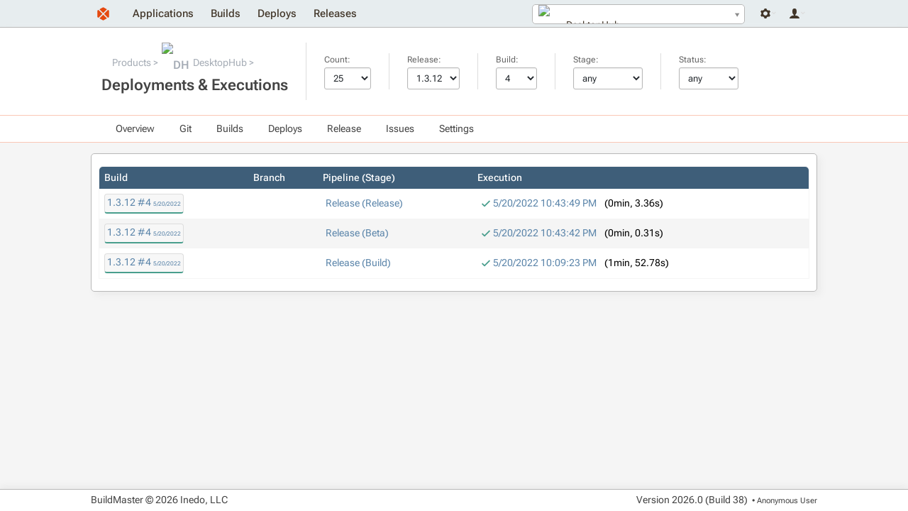

--- FILE ---
content_type: text/html; charset=UTF-8
request_url: https://buildmaster.inedo.com/applications/108/deploys?releaseNumber=1.3.12&buildNumber=4
body_size: 4448
content:
<!DOCTYPE html>
<html lang="en">
<head>
    <title>DesktopHub Deployment History</title>
    <!--[if IE]>
<style>
div.ie-message { 
display: block;
height: auto;
padding-top: 5px;
padding-bottom: 5px;
background-color: #ee9d66;
}
</style>
<![endif]-->
<script type="text/javascript" src="/resources/InedoLib/AH/AH.js?982.0.14.1"></script><link type="text/css" rel="stylesheet" href="/resources/InedoLib/styles/nonmodal.css?982.0.14.1" /><script type="text/javascript" src="/resources/InedoLib/jquery.min.js?982.0.14.1"></script><link type="text/css" rel="stylesheet" href="/resources/InedoLib/jquery-ui-1.11.4/jquery-ui.min.css?982.0.14.1" /><link type="text/css" rel="stylesheet" href="/resources/InedoLib/jquery-ui-1.11.4/jquery-ui.structure.min.css?982.0.14.1" /><link type="text/css" rel="stylesheet" href="/resources/InedoLib/jquery-ui-1.11.4/jquery-ui.theme.min.css?982.0.14.1" /><link type="text/css" rel="stylesheet" href="/resources/InedoLib/jquery-ui-1.11.4/jquery-ui.hacks.css?982.0.14.1" /><script type="text/javascript" src="/resources/InedoLib/jquery-ui-1.11.4/jquery-ui.min.js?982.0.14.1"></script><script type="text/javascript" src="/resources/InedoLib/inedojq/inedojq_frameddialog.js?982.0.14.1"></script><script type="text/javascript" src="/resources/InedoLib/inedojq/inedojq_simplefilter.js?982.0.14.1"></script><script type="text/javascript" src="/resources/InedoLib/AhTable/ah-table.js?982.0.14.1"></script><link type="text/css" rel="stylesheet" href="/resources/InedoLib/select2/select2.css?982.0.14.1" /><script type="text/javascript" src="/resources/InedoLib/select2/select2.min.js?982.0.14.1"></script><script type="text/javascript" src="/Resources/jQuery/inedobm/inedobm_appnav2.js?26.0.0.38"></script><link type="text/css" rel="stylesheet" href="/Controls/CoreLayout/HeaderApplicationTab.cs.css?26.0.0.38" /><link type="text/css" rel="stylesheet" href="/resources/stylesheets/buildmaster.css?26.0.0.38" /><script type="text/javascript">$(function(){ AhValidation.InitializeForms(); });</script><link rel="icon" type="image/x-icon" href="/Resources/Images/favicon.ico" /> <meta name="viewport" content="width=device-width, initial-scale = 1.0"/> <script type="text/javascript">$(function(){inedojq_simplefilter({"queryKeys":{"Count":"ah0_ah1_ah0_ah0_ah1_ah0","ReleaseNumber":"ah0_ah1_ah0_ah0_ah3_ah0","StageName":"ah0_ah1_ah0_ah0_ah5_ah0","BuildNumber":"ah0_ah1_ah0_ah0_ah4_ah0"},"alwaysSetUrl":false,"partialRender":{"targetIds":["tblExecutions"]}});});</script>
<script type="text/javascript">(function () {
    $.ajaxPrefilter(function (options) {
        if (!options.beforeSend) {
            options.beforeSend = function (xhr) {
                xhr.setRequestHeader('AHAntiCsrfToken', 'pPSc4ufkHW2sHLDzpqR29aS/ApMLFcJKeSlRs65WBoicy24PbPfgDkS/8L/MYoOtc5MZCzcHoT+Y8bnETZX3/Q==');
            }
        }
    });
})();</script><script type="text/javascript">$(function(){ AhValidation.InitializeForms(); });</script>
</head>
<body>
    <div class="ie-message content-container">
        <div class="content">
            Internet Explorer is no longer supported. Many things will still work, but your experience will be degraded and some things won't function. Please use a modern browser such as Edge, Chrome, or Firefox.
        </div>
    </div>
    <div id="notification-bar-wrapper"></div><script type="text/javascript">$(function(){var fn = function(){$('#notification-bar-wrapper').load('/0x44/BuildMaster.WebApplication/Inedo.BuildMaster.Web.WebApplication.Controls.NotificationBar/GetNotifications #notifications', [], function(){ $(this).css({height: ''}); window.sessionStorage && (sessionStorage.notificationBarHeight = $(this).height()); setTimeout(fn, 10000);});}; window.requestIdleCallback ? requestIdleCallback(fn) : fn();window.sessionStorage && sessionStorage.notificationBarHeight && $('#notification-bar-wrapper').css({height: sessionStorage.notificationBarHeight + 'px'});});</script>
    <div class="content-container" id="navigation-bar">
        <div class="content"><a href="/"><img class="logo" alt="" src="/resources/images/layout/logo.svg" /></a><div class="user-controls user-controls--v2"><div class="nav__dropdown" tabindex="-1"><span class="nav__icon nav__settings"></span><div class="nav__container"><ul class="nav__navigation"><li><a href="/administration">Administration</a></li><li><a href="/administration/environments/servers">Servers</a></li></ul></div></div><div class="nav__dropdown" tabindex="-1"><span class="nav__icon nav__user"></span><div class="nav__container"><ul class="nav__navigation"><li><a href="/log-in?ReturnUrl=%2Fapplications%2F108%2Fdeploys%3FreleaseNumber%3D1.3.12%26buildNumber%3D4">Log In</a></li></ul></div></div></div><div id="header-app-search"><input type="hidden" id="inedo-bm-appnav" /></div><script type="text/javascript">$(function(){$('#inedo-bm-appnav').inedobm_appnav({"searchApplicationsUrl":"/0x44/BuildMaster.WebApplication/Inedo.BuildMaster.Web.WebApplication.Controls.HeaderApplicationTab/GetApplications","favoriteApplications":null,"selectedApplicationName":"DesktopHub","selectedApplicationId":"108","selectedApplicationIcon":"\u003Cspan class=\u0022application-image Icon14\u0022\u003E\u003Cimg alt=\u0022DH\u0022 src=\u0022https://proget1000.inedo.com/endpoints/Public/content/logos/Hub.png\u0022 /\u003E\u003C/span\u003E","viewApplicationGroupUrl":"/all-applications","createApplicationUrl":null,"createApplicationInModal":true});});</script><ul class="navigation"><li><a href="/all-applications">Applications</a></li><li><a href="/builds">Builds</a></li><li><a href="/deploys">Deploys</a></li><li><a href="/releases">Releases</a></li></ul></div>
    </div>

    <form method="post" enctype="application/x-www-form-urlencoded"><input type="hidden" name="AHAntiCsrfToken" value="1T1aznxMIYt23Bx9h4xlaq5rs5p30GVf1Jf7HPX1TwD8DJ5t5OOurnL9PQI2pxhPPRiu6bi844l6gq9P7tCYHg==" /><div id="banner-wrapper" class="application-navigation-banner"><div class="content-container banner"><div class="content"><div class="banner-section"><ul class="breadcrumb"><li><a href="/all-applications?applicationGroupId=10">Products</a></li><li><a href="/applications/108/overview"><span class="application-image Icon16"><img alt="DH" src="https://proget1000.inedo.com/endpoints/Public/content/logos/Hub.png" /></span>DesktopHub</a></li></ul><h1>Deployments &amp; Executions</h1></div><div class="banner-section"><label>Count:</label><select id="ah0_ah1_ah0_ah0_ah1_ah0" name="ah0~ah1~ah0~ah0~ah1~ah0"><option value="25">25</option><option value="50">50</option><option value="100">100</option><option value="250">250</option><option value="500">500</option><option value="1000">1000</option><option value="all">all</option></select></div><div class="banner-section"><label>Release:</label><select id="ah0_ah1_ah0_ah0_ah3_ah0" name="ah0~ah1~ah0~ah0~ah3~ah0"><option value="">any</option><option value="1.5.5">1.5.5</option><option value="1.5.4">1.5.4</option><option value="1.5.3">1.5.3</option><option value="1.5.2">1.5.2</option><option value="1.5.1">1.5.1</option><option value="1.5.0">1.5.0</option><option value="1.4.4">1.4.4</option><option value="1.4.3">1.4.3</option><option value="1.4.2">1.4.2</option><option value="1.4.1">1.4.1</option><option value="1.4.0">1.4.0</option><option value="1.3.19">1.3.19</option><option value="1.3.18">1.3.18</option><option value="1.3.17">1.3.17</option><option value="1.3.16">1.3.16</option><option value="1.3.15">1.3.15</option><option value="1.3.14">1.3.14</option><option value="1.3.13">1.3.13</option><option value="1.3.12">1.3.12</option><option value="1.3.11">1.3.11</option><option value="1.3.10">1.3.10</option><option value="1.3.9">1.3.9</option><option value="1.3.8">1.3.8</option><option value="1.3.7">1.3.7</option><option value="1.3.6">1.3.6</option><option value="1.3.5">1.3.5</option><option value="1.3.4">1.3.4</option><option value="1.3.3">1.3.3</option><option value="1.3.2">1.3.2</option><option value="1.3.1">1.3.1</option><option value="1.3.0">1.3.0</option><option value="1.2.11">1.2.11</option><option value="1.2.10">1.2.10</option><option value="1.2.9">1.2.9</option><option value="1.2.8">1.2.8</option><option value="1.2.7">1.2.7</option><option value="1.2.6">1.2.6</option><option value="1.2.5">1.2.5</option><option value="1.2.4">1.2.4</option><option value="1.2.3">1.2.3</option><option value="1.2.2">1.2.2</option><option value="1.2.1">1.2.1</option><option value="1.2.0">1.2.0</option><option value="1.1.0">1.1.0</option><option value="1.0.26">1.0.26</option><option value="1.0.25">1.0.25</option><option value="1.0.24">1.0.24</option><option value="1.0.23">1.0.23</option><option value="1.0.22">1.0.22</option><option value="1.0.21">1.0.21</option><option value="1.0.20">1.0.20</option><option value="1.0.19">1.0.19</option><option value="1.0.18">1.0.18</option><option value="1.0.17">1.0.17</option><option value="1.0.16">1.0.16</option><option value="1.0.15">1.0.15</option><option value="1.0.14">1.0.14</option><option value="1.0.13">1.0.13</option><option value="1.0.12">1.0.12</option><option value="1.0.11">1.0.11</option><option value="1.0.10">1.0.10</option><option value="1.0.9">1.0.9</option><option value="1.0.8">1.0.8</option><option value="1.0.7">1.0.7</option><option value="1.0.6">1.0.6</option><option value="1.0.5">1.0.5</option><option value="1.0.4">1.0.4</option><option value="1.0.3">1.0.3</option><option value="1.0.2">1.0.2</option><option value="1.0.1">1.0.1</option><option value="1.0.0">1.0.0</option></select></div><div class="banner-section"><label>Build:</label><select id="ah0_ah1_ah0_ah0_ah4_ah0" name="ah0~ah1~ah0~ah0~ah4~ah0"><option value="">any</option><option value="4">4</option></select></div><div class="banner-section"><label>Stage:</label><select id="ah0_ah1_ah0_ah0_ah5_ah0" name="ah0~ah1~ah0~ah0~ah5~ah0"><option value="">any</option><option value="Build">Build</option><option value="Beta">Beta</option><option value="Prerelease">Prerelease</option><option value="Release">Release</option></select></div><div class="banner-section"><label>Status:</label><select id="ah0_ah1_ah0_ah0_ah6_ah0" name="ah0~ah1~ah0~ah0~ah6~ah0"><option value="">any</option><option value="S">normal</option><option value="W">warning</option><option value="E">error</option></select></div></div></div></div><div class="content-container application-dropdown-navigation-bar"><div class="content"><ul><li><a href="/applications/108/overview">Overview</a></li><li><a href="/applications/108/git/repository">Git</a><ul><li><a href="/applications/108/git/repository">Branches</a></li><li><a href="/applications/108/git/commits">Commits</a></li><li><a href="/applications/108/git/browse">Files</a></li></ul></li><li><a href="/applications/108/builds">Builds</a><ul><li><span>Create New Build</span></li><li><a href="/applications/108/builds">View Builds</a></li><li><a href="/applications/108/test-results">Test Results</a></li></ul></li><li><a href="/applications/108/deploys">Deploys</a><ul><li><a href="/applications/108/deploys">View Deployments</a></li></ul></li><li><a href="/applications/108/releases">Release</a><ul><li><span>Create Release</span></li><li><a href="/applications/108/releases">View Releases</a></li></ul></li><li><a href="/applications/108/issues">Issues</a></li><li><span>Settings</span><ul><li><a href="/applications/108/scripts/all?global=False">Scripts</a></li><li><a href="/applications/108/pipelines?global=False">Pipelines</a></li><li><a href="/applications/108/configuration-files">Configuration Files</a></li><li><span>All Settings</span></li></ul></li></ul></div></div><div class="content-container"><div class="content"><div class="border-box"><div class="ah-table" id="tblExecutions" name="ah0~ah2~ah1~ah0"><table><thead><tr><th>Build</th><th>Branch</th><th>Pipeline (Stage)</th><th>Execution</th></tr></thead><tbody><tr><td><a class="build-link build-deployed" href="/applications/108/builds/build?buildId=8782" title="Deployed">1.3.12 #4<span class="date">5/20/2022</span></a></td><td></td><td><a class="pipeline-block" href="/applications/108/pipelines/pipeline?pipelineId=Default%3A%3ADesktopHub%3A%3APipeline%3A%3ARelease">Release (Release)</a></td><td><span class="info-block success"><a>5/20/2022 10:43:49 PM</a></span> (0min,&nbsp;3.36s)</td></tr><tr><td><a class="build-link build-deployed" href="/applications/108/builds/build?buildId=8782" title="Deployed">1.3.12 #4<span class="date">5/20/2022</span></a></td><td></td><td><a class="pipeline-block" href="/applications/108/pipelines/pipeline?pipelineId=Default%3A%3ADesktopHub%3A%3APipeline%3A%3ARelease">Release (Beta)</a></td><td><span class="info-block success"><a>5/20/2022 10:43:42 PM</a></span> (0min,&nbsp;0.31s)</td></tr><tr><td><a class="build-link build-deployed" href="/applications/108/builds/build?buildId=8782" title="Deployed">1.3.12 #4<span class="date">5/20/2022</span></a></td><td></td><td><a class="pipeline-block" href="/applications/108/pipelines/pipeline?pipelineId=Default%3A%3ADesktopHub%3A%3APipeline%3A%3ARelease">Release (Build)</a></td><td><span class="info-block success"><a>5/20/2022 10:09:23 PM</a></span> (1min,&nbsp;52.78s)</td></tr></tbody></table></div></div></div></div></form>

    <div class="content-container" id="footer">
        <div class="content">
            <div>
                <p>BuildMaster &#169; 2026 Inedo, LLC</p>
            </div>
            <div>
                <p class="version-number">Version <span id="_Version">2026.0 (Build 38)</span></p>
                <p class="current-user">&nbsp;&bull; <span title="ID: Anonymous">Anonymous User</span></p>
            </div>
        </div>
    </div>
</body>
</html>